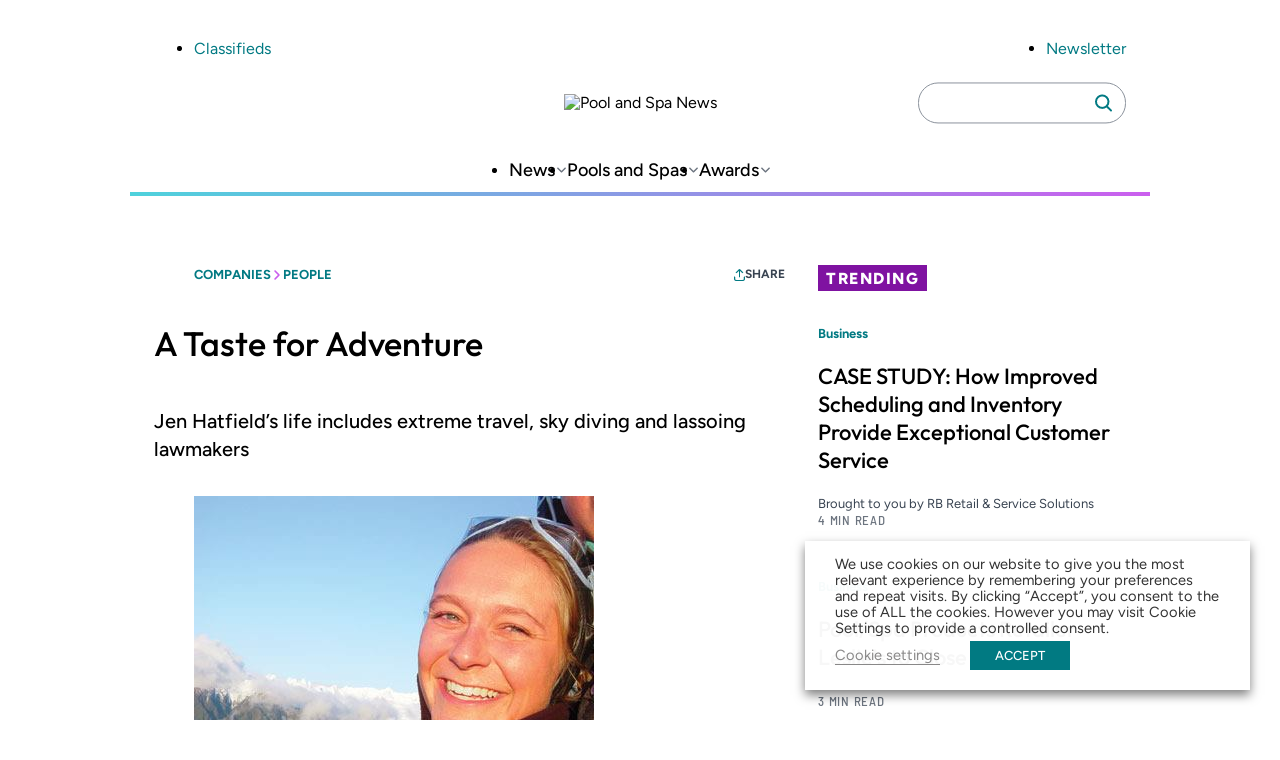

--- FILE ---
content_type: text/html; charset=utf-8
request_url: https://www.google.com/recaptcha/api2/aframe
body_size: 265
content:
<!DOCTYPE HTML><html><head><meta http-equiv="content-type" content="text/html; charset=UTF-8"></head><body><script nonce="rcse2fskahlX63DqW-KcvA">/** Anti-fraud and anti-abuse applications only. See google.com/recaptcha */ try{var clients={'sodar':'https://pagead2.googlesyndication.com/pagead/sodar?'};window.addEventListener("message",function(a){try{if(a.source===window.parent){var b=JSON.parse(a.data);var c=clients[b['id']];if(c){var d=document.createElement('img');d.src=c+b['params']+'&rc='+(localStorage.getItem("rc::a")?sessionStorage.getItem("rc::b"):"");window.document.body.appendChild(d);sessionStorage.setItem("rc::e",parseInt(sessionStorage.getItem("rc::e")||0)+1);localStorage.setItem("rc::h",'1768796586466');}}}catch(b){}});window.parent.postMessage("_grecaptcha_ready", "*");}catch(b){}</script></body></html>

--- FILE ---
content_type: text/css
request_url: https://www.poolspanews.com/wp-content/themes/zonda-theme/dist/blocks/sidebar-callout/style.css?ver=103a56e71df9d498e61b5e79452b541086580500a8fee3e819138207f407fac3
body_size: 337
content:
.callout{border-bottom:2px solid var(--wp--custom--color--secondary--base);border-top:2px solid var(--wp--custom--color--secondary--base);display:inline;margin-bottom:var(--spacing-12px);padding-bottom:var(--spacing-24px);padding-top:var(--spacing-24px);position:relative;width:calc(50% - var(--grid-gap)/2);z-index:1}@media (max-width:48em){.callout{display:block;margin-bottom:var(--grid-gap);width:100%}}.callout.align-left{float:left;margin-right:var(--grid-gap)}.callout.align-right{float:right;margin-left:var(--grid-gap)}.callout .callout-title{font-family:var(--font-family-serif);font-size:1.375rem;font-weight:500;line-height:1.273;margin-bottom:0;margin-top:0}.callout .callout-text{margin-bottom:0;margin-top:var(--spacing-8px)}


--- FILE ---
content_type: text/css
request_url: https://www.poolspanews.com/wp-content/themes/zonda-theme/dist/blocks/autoenqueue/core/pullquote.css?ver=6.8.3
body_size: 388
content:
.wp-block-quote{margin:var(--spacing-40px) 0;padding:var(--spacing-40px) 0 0;position:relative;text-align:left}.wp-block-quote:before{background-color:var(--wp--custom--color--primary--base);content:"";height:2rem;left:0;-webkit-mask:url(../images/quotation.svg) no-repeat center;mask:url(../images/quotation.svg) no-repeat center;-webkit-mask-size:contain;mask-size:contain;position:absolute;top:0;width:2.5rem}.wp-block-quote cite{color:var(--wp--custom--color--secondary--base);font-family:var(--font-family-sans);font-size:1rem;font-style:normal;font-weight:var(--font-weight-bold);line-height:1.25;margin-top:1rem;text-align:left}.wp-block-quote cite:before{content:"\2014";font-weight:var(--font-weight-bold);margin-right:var(--spacing-6px)}.wp-block-quote>p{color:var(--wp--custom--color--secondary--base);font-family:var(--font-family-serif);font-size:1.125rem;font-weight:var(--font-weight-semibold);line-height:1.44;margin-bottom:0}


--- FILE ---
content_type: text/javascript
request_url: https://www.poolspanews.com/wp-content/themes/zonda-theme/dist/js/ad-core.js?ver=1.0
body_size: 1176
content:
!function(){try{const e=window,t=document,o=t.documentElement,n=t.getElementsByTagName("body")[0],i=e.innerWidth||o.clientWidth||n.clientWidth;window.szw="0",i<320&&(szw="0"),i>=320&&i<768&&(szw="320"),i>=768&&i<1024&&(szw="768"),i>=1024&&i<1280&&(szw="1024"),i>=1280&&i<1440&&(szw="1280"),i>=1440&&i<1520&&(szw="1440"),i>=1520&&i<1600&&(szw="1520"),i>=1600&&i<1920&&(szw="1600"),i>=1920&&(szw="1920"),window.hWindowSize={width:e.innerWidth||t.body.clientWidth,height:e.innerHeight||t.body.clientHeight}}catch(e){}window.getUrlParameterByName=function(e,t){t||(t=window.location.href),e=e.replace(/[\[\]]/g,"$&");const o=new RegExp(`[?&]${e}(=([^&#]*)|&|#|$)`).exec(t);return o?o[2]?decodeURIComponent(o[2].replace(/\+/g," ")):"":null},window.nlsub="newsletter"===getUrlParameterByName("utm_source")?"1":"0";const e=document.createElement("script");e.async=!0,e.type="text/javascript";const t="https:"==document.location.protocol;e.src=(t?"https:":"http:")+"//securepubads.g.doubleclick.net/tag/js/gpt.js";const o=document.getElementsByTagName("script")[0];o.parentNode.insertBefore(e,o),window.googletag=window.googletag||{},googletag.cmd=googletag.cmd||[],googletag.cmd.push(function(){window.BREAKPOINT_DESKTOP=[1024,0],window.BREAKPOINT_TABLET=[768,0],window.BREAKPOINT_MOBILE=[0,0],window.SIZE_LEADERBOARD_DESKTOP=[[728,90],[970,250]],window.SIZE_LEADERBOARD_TABLET=[[728,90]],window.SIZE_LEADERBOARD_MOBILE=[[320,50]],window.SIZE_LEADERBOARD_NONE=[],window.SIZE_BOX_LARGE=[[300,250],[300,600]],window.SIZE_BOX_SMALL=[[300,250]],window.SIZE_TICKER_TABLET=[[140,36]],window.SIZE_TICKER_NONE=[],window.bannerMapping=googletag.sizeMapping().addSize(BREAKPOINT_DESKTOP,SIZE_LEADERBOARD_DESKTOP).addSize(BREAKPOINT_TABLET,SIZE_LEADERBOARD_TABLET).addSize(BREAKPOINT_MOBILE,SIZE_LEADERBOARD_NONE).build(),window.bannerMappingFooter=googletag.sizeMapping().addSize(BREAKPOINT_TABLET,SIZE_LEADERBOARD_TABLET).addSize(BREAKPOINT_MOBILE,SIZE_LEADERBOARD_MOBILE).build(),window.boxMapping=googletag.sizeMapping().addSize(BREAKPOINT_TABLET,SIZE_BOX_LARGE).addSize(BREAKPOINT_MOBILE,SIZE_BOX_SMALL).build(),window.tickerMapping=googletag.sizeMapping().addSize(BREAKPOINT_TABLET,SIZE_TICKER_TABLET).addSize(BREAKPOINT_MOBILE,SIZE_TICKER_NONE).build(),googletag.pubads().setCentering(!0),googletag.pubads().enableSingleRequest(),googletag.pubads().collapseEmptyDivs(),googletag.pubads().addEventListener("slotRenderEnded",function(e){if(e&&e.slot&&e.size){const t=e.size[0],o=e.size[1],n=(e.slot.getTargeting("pos")||[])[0]||"",i="";if(n&&t&&o){const e=JSON.stringify({source:"gpt",width:t,height:o,pos:n,type:i});window.top.postMessage(e,"*")}const d=window.top.document.querySelector(".ad-wrap:has(.ad_leaderboard3)");"leaderboard3"===n&&d&&(d.style.display="block")}})})}();